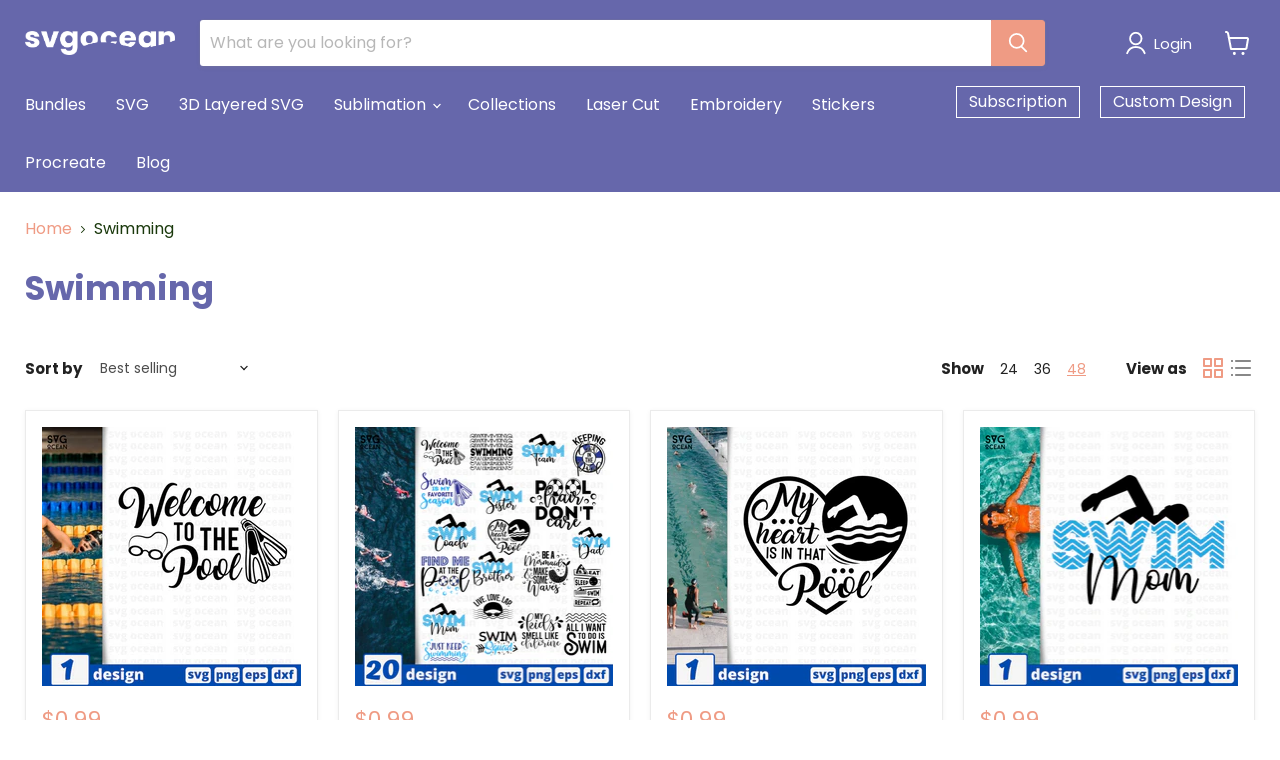

--- FILE ---
content_type: application/javascript
request_url: https://api.ipify.org/?format=jsonp&callback=getIP
body_size: -48
content:
getIP({"ip":"18.118.196.52"});